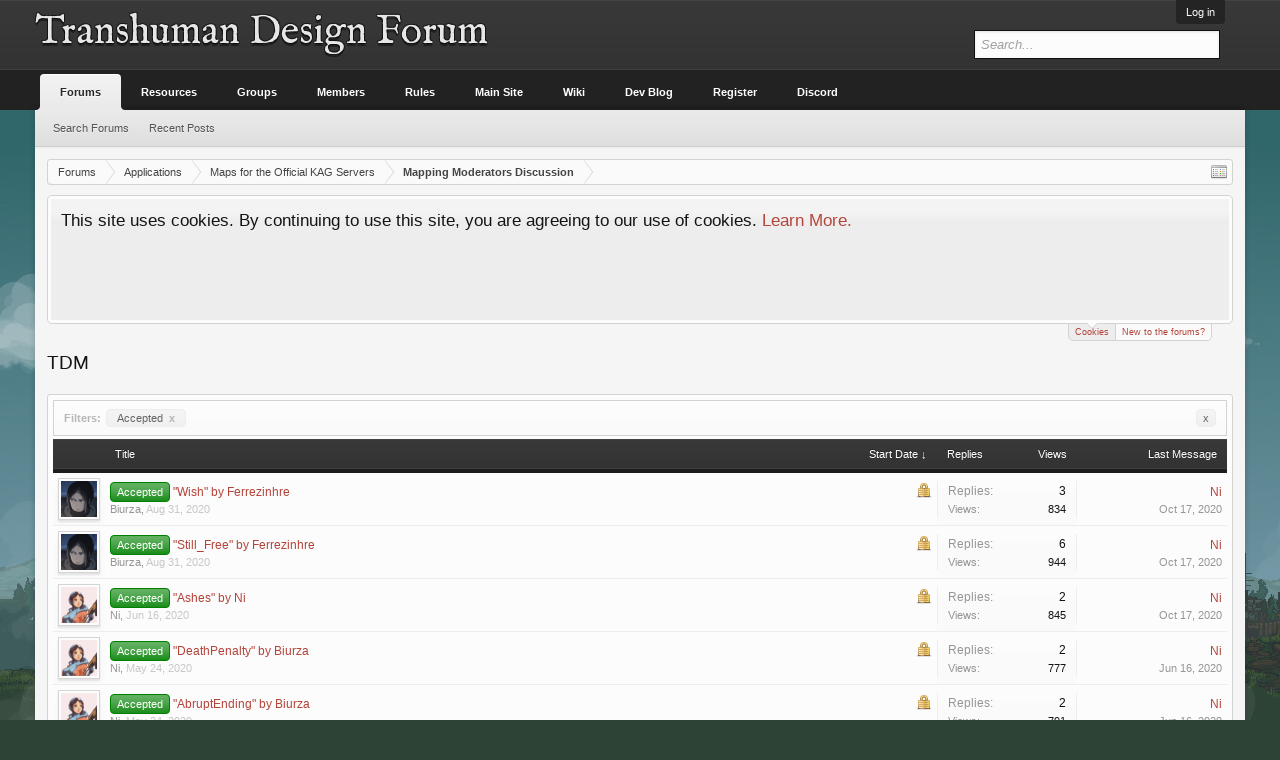

--- FILE ---
content_type: text/html; charset=UTF-8
request_url: https://forum.thd.vg/forums/tdm.238/?prefix_id=62&order=post_date
body_size: 10123
content:
<!DOCTYPE html>
<html id="XenForo" lang="en-US" dir="LTR" class="Public NoJs LoggedOut NoSidebar  Responsive" xmlns:fb="http://www.facebook.com/2008/fbml">
<head>

	<meta charset="utf-8" />
	<meta http-equiv="X-UA-Compatible" content="IE=Edge,chrome=1" />
	
		<meta name="viewport" content="width=device-width, initial-scale=1" />
	
	
		<base href="https://forum.thd.vg/" />
		<script>
			var _b = document.getElementsByTagName('base')[0], _bH = "https://forum.thd.vg/";
			if (_b && _b.href != _bH) _b.href = _bH;
		</script>
	

	<title>TDM | Transhuman Design Forum</title>
	
	<noscript><style>.JsOnly, .jsOnly { display: none !important; }</style></noscript>
	<link rel="stylesheet" href="css.php?css=xenforo,form,public&amp;style=18&amp;dir=LTR&amp;d=1663052289" />
	<link rel="stylesheet" href="css.php?css=discussion_list,login_bar,nat_public_css,notices,panel_scroller,showmods&amp;style=18&amp;dir=LTR&amp;d=1663052289" />
	
	
	<link href='https://fonts.googleapis.com/css?family=IM+Fell+English' rel='stylesheet' type='text/css' /> 
	
	

	
		<script src="//ajax.googleapis.com/ajax/libs/jquery/1.11.0/jquery.min.js"></script>	
	
		<script>if (!window.jQuery) { document.write('<scr'+'ipt type="text/javascript" src="js/jquery/jquery-1.11.0.min.js"><\/scr'+'ipt>'); }</script>
		
	<script src="js/xenforo/xenforo.js?_v=6edd02c4"></script>
	<script src="js/xenforo/discussion_list.js?_v=6edd02c4"></script>

	
	<link rel="apple-touch-icon" href="https://forum.thd.vg/styles/default/xenforo/logo.og.png" />
	<link rel="alternate" type="application/rss+xml" title="RSS feed for Transhuman Design Forum" href="forums/-/index.rss" />
	
	
	<link rel="canonical" href="https://forum.thd.vg/forums/tdm.238/" />
	<link rel="alternate" type="application/rss+xml" title="RSS feed for TDM" href="forums/tdm.238/index.rss" />

</head>

<body class="node238 node94 node224 node237">



	

<div id="loginBar">
	<div class="pageWidth">
		<div class="pageContent">	
			<h3 id="loginBarHandle">
				<label for="LoginControl"><a href="login/" class="concealed noOutline">Log in</a></label>
			</h3>
			
			<span class="helper"></span>

			
		</div>
	</div>
</div>


<div id="headerMover">
	<div id="headerProxy"></div>

<div id="content" class="forum_view">
	<div class="pageWidth">
		<div class="pageContent">
			<!-- main content area -->
			
			
			
			
						
						
						
						
						<div class="breadBoxTop ">
							
							

<nav>
	

	<fieldset class="breadcrumb">
		<a href="misc/quick-navigation-menu?selected=node-238" class="OverlayTrigger jumpMenuTrigger" data-cacheOverlay="true" title="Open quick navigation"><!--Jump to...--></a>
			
		<div class="boardTitle"><strong>Transhuman Design Forum</strong></div>
		
		<span class="crumbs">
			
			
			
				<span class="crust selectedTabCrumb" itemscope="itemscope" itemtype="http://data-vocabulary.org/Breadcrumb">
					<a href="https://forum.thd.vg/" class="crumb" rel="up" itemprop="url"><span itemprop="title">Forums</span></a>
					<span class="arrow"><span>&gt;</span></span>
				</span>
			
			
			
				
					<span class="crust" itemscope="itemscope" itemtype="http://data-vocabulary.org/Breadcrumb">
						<a href="https://forum.thd.vg/.#applications.94" class="crumb" rel="up" itemprop="url"><span itemprop="title">Applications</span></a>
						<span class="arrow"><span>&gt;</span></span>
					</span>
				
					<span class="crust" itemscope="itemscope" itemtype="http://data-vocabulary.org/Breadcrumb">
						<a href="https://forum.thd.vg/forums/maps-for-the-official-kag-servers.224/" class="crumb" rel="up" itemprop="url"><span itemprop="title">Maps for the Official KAG Servers</span></a>
						<span class="arrow"><span>&gt;</span></span>
					</span>
				
					<span class="crust" itemscope="itemscope" itemtype="http://data-vocabulary.org/Breadcrumb">
						<a href="https://forum.thd.vg/forums/mapping-moderators-discussion.237/" class="crumb" rel="up" itemprop="url"><span itemprop="title">Mapping Moderators Discussion</span></a>
						<span class="arrow"><span>&gt;</span></span>
					</span>
				
			
		</span>
	</fieldset>
</nav>
						</div>
						
						
						
					
						<!--[if lt IE 8]>
							<p class="importantMessage">You are using an out of date browser. It  may not display this or other websites correctly.<br />You should upgrade or use an <a href="https://www.google.com/chrome/browser/" target="_blank">alternative browser</a>.</p>
						<![endif]-->

						
						





<div class="PanelScroller Notices" data-vertical="0" data-speed="400" data-interval="4000">
	<div class="scrollContainer">
		<div class="PanelContainer">
			<ol class="Panels">
				
					<li class="panel Notice DismissParent notice_notice_cookies " data-notice="notice_cookies">
	
	<div class="baseHtml noticeContent">This site uses cookies. By continuing to use this site, you are agreeing to our use of cookies. <a href="help/cookies">Learn More.</a></div>
	
	
</li>
				
					<li class="panel Notice DismissParent notice_6 " data-notice="6">
	
	<div class="baseHtml noticeContent">Hey Guest, is it this your first time on the forums?

<p>Visit the <a href="https://forum.kag2d.com/forums/beginner-box.49/"><font color="#C8C8C8 ">Beginner's Box</font></a></p>

<p>Introduce yourself, read some of the ins and outs of the community, access to useful links and information.</p></div>
	
	
		<a href="account/dismiss-notice?notice_id=6"
			title="Dismiss Notice" class="DismissCtrl Tooltip" data-offsetx="7" data-tipclass="flipped">Dismiss Notice</a>
</li>
				
			</ol>
		</div>
	</div>
	
	<div class="navContainer">
		<span class="navControls Nav JsOnly">
			
				<a id="nnotice_cookies" href="/forums/tdm.238/?prefix_id=62&amp;order=post_date#nnotice_cookies" class="current">
					<span class="arrow"><span></span></span>
					<!--1 -->Cookies</a>
			
				<a id="n6" href="/forums/tdm.238/?prefix_id=62&amp;order=post_date#n6">
					<span class="arrow"><span></span></span>
					<!--2 -->New to the forums?</a>
			
		</span>
	</div>
</div>



						
						
						
						
												
							<!-- h1 title, description -->
							<div class="titleBar">
								
								<h1>TDM</h1>
								
								
							</div>
						
						
						
						
						
						<!-- main template -->
						






























<div class="pageNavLinkGroup">

	<div class="linkGroup SelectionCountContainer">
		
		
	</div>

	

</div>



<div class="discussionList section sectionMain">
	


<form action="inline-mod/thread/switch" method="post"
	class="DiscussionList InlineModForm"
	data-cookieName="threads"
	data-controls="#InlineModControls"
	data-imodOptions="#ModerationSelect option">
	
	
		<div class="discussionListFilters secondaryContent">
			<h3 class="filtersHeading">Filters:</h3>
			<dl class="pairsInline filterPairs">
			
			
				<dt>Prefix:</dt>
				<dd><a href="forums/tdm.238/?order=post_date" class="removeFilter Tooltip" title="Remove Filter">Accepted <span class="gadget">x</span></a></dd>
			
			
			</dl>
			<dl class="pairsInline removeAll">
				<dt>Remove All Filters:</dt>
				<dd><a href="forums/tdm.238/?order=post_date" class="removeAllFilters Tooltip" data-tipclass="flipped" data-offsetx="8" title="Remove All Filters">x</a></dd>
			</dl>
		</div>
	

	<dl class="sectionHeaders">
		<dt class="posterAvatar"><a><span>Sort By:</span></a></dt>
		<dd class="main">
			<a href="forums/tdm.238/?prefix_id=62&amp;order=title" class="title"><span>Title</span></a>
			<a href="forums/tdm.238/?prefix_id=62&amp;order=post_date&amp;direction=asc" class="postDate"><span>Start Date &darr;</span></a>
		</dd>
		<dd class="stats">
			<a href="forums/tdm.238/?prefix_id=62&amp;order=reply_count" class="major"><span>Replies</span></a>
			<a href="forums/tdm.238/?prefix_id=62&amp;order=view_count" class="minor"><span>Views</span></a>
		</dd>
		<dd class="lastPost"><a href="forums/tdm.238/?prefix_id=62"><span>Last Message</span></a></dd>
	</dl>

	<ol class="discussionListItems">
	
		
		
	
		
		
		
		
		
		
		
		
			



<li id="thread-28703" class="discussionListItem visible locked prefix62  " data-author="Biurza">

	<div class="listBlock posterAvatar">
		<span class="avatarContainer">
			<a href="members/biurza.15185/" class="avatar Av15185s" data-avatarhtml="true"><img src="data/avatars/s/15/15185.jpg?1669945662" width="48" height="48" alt="Biurza" /></a>
			
		</span>
	</div>

	<div class="listBlock main">

		<div class="titleText">
			
				<div class="iconKey">
				
					
					
					<span class="locked" title="Locked">Locked</span>
					
					
					
					
				
				</div>
			

			<h3 class="title">
				
				
				
					
						<a class="prefixLink" href="forums/238/?prefix_id=62"><span class="prefix prefixGreen">Accepted</span></a>
					
				
				<a href="threads/wish-by-ferrezinhre.28703/"
					title=""
					class="PreviewTooltip"
					data-previewUrl="threads/wish-by-ferrezinhre.28703/preview">&quot;Wish&quot; by Ferrezinhre</a>
				
			</h3>
			
			<div class="secondRow">
				<div class="posterDate muted">
					<a href="members/biurza.15185/" class="username" dir="auto" title="Thread starter">Biurza</a><span class="startDate">,
					<a class="faint"><span class="DateTime" title="">Aug 31, 2020</span></a></span>

					
				</div>

				<div class="controls faint">
					
					
				</div>
			</div>
		</div>
	</div>

	<div class="listBlock stats pairsJustified" title="Members who liked the first message: 0">
		<dl class="major"><dt>Replies:</dt> <dd>3</dd></dl>
		<dl class="minor"><dt>Views:</dt> <dd>834</dd></dl>
	</div>

	<div class="listBlock lastPost">
		
			<dl class="lastPostInfo">
				<dt><a href="members/ni.17801/" class="username" dir="auto">Ni</a></dt>
				<dd class="muted"><a class="dateTime"><span class="DateTime" title="Oct 17, 2020 at 4:58 PM">Oct 17, 2020</span></a></dd>
			</dl>
		
	</div>
</li>


		
			



<li id="thread-28702" class="discussionListItem visible locked prefix62  " data-author="Biurza">

	<div class="listBlock posterAvatar">
		<span class="avatarContainer">
			<a href="members/biurza.15185/" class="avatar Av15185s" data-avatarhtml="true"><img src="data/avatars/s/15/15185.jpg?1669945662" width="48" height="48" alt="Biurza" /></a>
			
		</span>
	</div>

	<div class="listBlock main">

		<div class="titleText">
			
				<div class="iconKey">
				
					
					
					<span class="locked" title="Locked">Locked</span>
					
					
					
					
				
				</div>
			

			<h3 class="title">
				
				
				
					
						<a class="prefixLink" href="forums/238/?prefix_id=62"><span class="prefix prefixGreen">Accepted</span></a>
					
				
				<a href="threads/still_free-by-ferrezinhre.28702/"
					title=""
					class="PreviewTooltip"
					data-previewUrl="threads/still_free-by-ferrezinhre.28702/preview">&quot;Still_Free&quot; by Ferrezinhre</a>
				
			</h3>
			
			<div class="secondRow">
				<div class="posterDate muted">
					<a href="members/biurza.15185/" class="username" dir="auto" title="Thread starter">Biurza</a><span class="startDate">,
					<a class="faint"><span class="DateTime" title="">Aug 31, 2020</span></a></span>

					
				</div>

				<div class="controls faint">
					
					
				</div>
			</div>
		</div>
	</div>

	<div class="listBlock stats pairsJustified" title="Members who liked the first message: 0">
		<dl class="major"><dt>Replies:</dt> <dd>6</dd></dl>
		<dl class="minor"><dt>Views:</dt> <dd>944</dd></dl>
	</div>

	<div class="listBlock lastPost">
		
			<dl class="lastPostInfo">
				<dt><a href="members/ni.17801/" class="username" dir="auto">Ni</a></dt>
				<dd class="muted"><a class="dateTime"><span class="DateTime" title="Oct 17, 2020 at 4:58 PM">Oct 17, 2020</span></a></dd>
			</dl>
		
	</div>
</li>


		
			



<li id="thread-28610" class="discussionListItem visible locked prefix62  " data-author="Ni">

	<div class="listBlock posterAvatar">
		<span class="avatarContainer">
			<a href="members/ni.17801/" class="avatar Av17801s" data-avatarhtml="true"><img src="data/avatars/s/17/17801.jpg?1643826532" width="48" height="48" alt="Ni" /></a>
			
		</span>
	</div>

	<div class="listBlock main">

		<div class="titleText">
			
				<div class="iconKey">
				
					
					
					<span class="locked" title="Locked">Locked</span>
					
					
					
					
				
				</div>
			

			<h3 class="title">
				
				
				
					
						<a class="prefixLink" href="forums/238/?prefix_id=62"><span class="prefix prefixGreen">Accepted</span></a>
					
				
				<a href="threads/ashes-by-ni.28610/"
					title=""
					class="PreviewTooltip"
					data-previewUrl="threads/ashes-by-ni.28610/preview">&quot;Ashes&quot; by Ni</a>
				
			</h3>
			
			<div class="secondRow">
				<div class="posterDate muted">
					<a href="members/ni.17801/" class="username" dir="auto" title="Thread starter">Ni</a><span class="startDate">,
					<a class="faint"><span class="DateTime" title="">Jun 16, 2020</span></a></span>

					
				</div>

				<div class="controls faint">
					
					
				</div>
			</div>
		</div>
	</div>

	<div class="listBlock stats pairsJustified" title="Members who liked the first message: 1">
		<dl class="major"><dt>Replies:</dt> <dd>2</dd></dl>
		<dl class="minor"><dt>Views:</dt> <dd>845</dd></dl>
	</div>

	<div class="listBlock lastPost">
		
			<dl class="lastPostInfo">
				<dt><a href="members/ni.17801/" class="username" dir="auto">Ni</a></dt>
				<dd class="muted"><a class="dateTime"><span class="DateTime" title="Oct 17, 2020 at 4:59 PM">Oct 17, 2020</span></a></dd>
			</dl>
		
	</div>
</li>


		
			



<li id="thread-28512" class="discussionListItem visible locked prefix62  " data-author="Ni">

	<div class="listBlock posterAvatar">
		<span class="avatarContainer">
			<a href="members/ni.17801/" class="avatar Av17801s" data-avatarhtml="true"><img src="data/avatars/s/17/17801.jpg?1643826532" width="48" height="48" alt="Ni" /></a>
			
		</span>
	</div>

	<div class="listBlock main">

		<div class="titleText">
			
				<div class="iconKey">
				
					
					
					<span class="locked" title="Locked">Locked</span>
					
					
					
					
				
				</div>
			

			<h3 class="title">
				
				
				
					
						<a class="prefixLink" href="forums/238/?prefix_id=62"><span class="prefix prefixGreen">Accepted</span></a>
					
				
				<a href="threads/deathpenalty-by-biurza.28512/"
					title=""
					class="PreviewTooltip"
					data-previewUrl="threads/deathpenalty-by-biurza.28512/preview">&quot;DeathPenalty&quot; by Biurza</a>
				
			</h3>
			
			<div class="secondRow">
				<div class="posterDate muted">
					<a href="members/ni.17801/" class="username" dir="auto" title="Thread starter">Ni</a><span class="startDate">,
					<a class="faint"><span class="DateTime" title="">May 24, 2020</span></a></span>

					
				</div>

				<div class="controls faint">
					
					
				</div>
			</div>
		</div>
	</div>

	<div class="listBlock stats pairsJustified" title="Members who liked the first message: 0">
		<dl class="major"><dt>Replies:</dt> <dd>2</dd></dl>
		<dl class="minor"><dt>Views:</dt> <dd>777</dd></dl>
	</div>

	<div class="listBlock lastPost">
		
			<dl class="lastPostInfo">
				<dt><a href="members/ni.17801/" class="username" dir="auto">Ni</a></dt>
				<dd class="muted"><a class="dateTime"><span class="DateTime" title="Jun 16, 2020 at 9:09 PM">Jun 16, 2020</span></a></dd>
			</dl>
		
	</div>
</li>


		
			



<li id="thread-28511" class="discussionListItem visible locked prefix62  " data-author="Ni">

	<div class="listBlock posterAvatar">
		<span class="avatarContainer">
			<a href="members/ni.17801/" class="avatar Av17801s" data-avatarhtml="true"><img src="data/avatars/s/17/17801.jpg?1643826532" width="48" height="48" alt="Ni" /></a>
			
		</span>
	</div>

	<div class="listBlock main">

		<div class="titleText">
			
				<div class="iconKey">
				
					
					
					<span class="locked" title="Locked">Locked</span>
					
					
					
					
				
				</div>
			

			<h3 class="title">
				
				
				
					
						<a class="prefixLink" href="forums/238/?prefix_id=62"><span class="prefix prefixGreen">Accepted</span></a>
					
				
				<a href="threads/abruptending-by-biurza.28511/"
					title=""
					class="PreviewTooltip"
					data-previewUrl="threads/abruptending-by-biurza.28511/preview">&quot;AbruptEnding&quot; by Biurza</a>
				
			</h3>
			
			<div class="secondRow">
				<div class="posterDate muted">
					<a href="members/ni.17801/" class="username" dir="auto" title="Thread starter">Ni</a><span class="startDate">,
					<a class="faint"><span class="DateTime" title="">May 24, 2020</span></a></span>

					
				</div>

				<div class="controls faint">
					
					
				</div>
			</div>
		</div>
	</div>

	<div class="listBlock stats pairsJustified" title="Members who liked the first message: 0">
		<dl class="major"><dt>Replies:</dt> <dd>2</dd></dl>
		<dl class="minor"><dt>Views:</dt> <dd>791</dd></dl>
	</div>

	<div class="listBlock lastPost">
		
			<dl class="lastPostInfo">
				<dt><a href="members/ni.17801/" class="username" dir="auto">Ni</a></dt>
				<dd class="muted"><a class="dateTime"><span class="DateTime" title="Jun 16, 2020 at 9:05 PM">Jun 16, 2020</span></a></dd>
			</dl>
		
	</div>
</li>


		
			



<li id="thread-28255" class="discussionListItem visible locked prefix62  " data-author="Ni">

	<div class="listBlock posterAvatar">
		<span class="avatarContainer">
			<a href="members/ni.17801/" class="avatar Av17801s" data-avatarhtml="true"><img src="data/avatars/s/17/17801.jpg?1643826532" width="48" height="48" alt="Ni" /></a>
			
		</span>
	</div>

	<div class="listBlock main">

		<div class="titleText">
			
				<div class="iconKey">
				
					
					
					<span class="locked" title="Locked">Locked</span>
					
					
					
					
				
				</div>
			

			<h3 class="title">
				
				
				
					
						<a class="prefixLink" href="forums/238/?prefix_id=62"><span class="prefix prefixGreen">Accepted</span></a>
					
				
				<a href="threads/upsurge-by-yeti5000.28255/"
					title=""
					class="PreviewTooltip"
					data-previewUrl="threads/upsurge-by-yeti5000.28255/preview">&quot;Upsurge&quot; by Yeti5000</a>
				
			</h3>
			
			<div class="secondRow">
				<div class="posterDate muted">
					<a href="members/ni.17801/" class="username" dir="auto" title="Thread starter">Ni</a><span class="startDate">,
					<a class="faint"><span class="DateTime" title="">Oct 5, 2019</span></a></span>

					
				</div>

				<div class="controls faint">
					
					
				</div>
			</div>
		</div>
	</div>

	<div class="listBlock stats pairsJustified" title="Members who liked the first message: 2">
		<dl class="major"><dt>Replies:</dt> <dd>4</dd></dl>
		<dl class="minor"><dt>Views:</dt> <dd>813</dd></dl>
	</div>

	<div class="listBlock lastPost">
		
			<dl class="lastPostInfo">
				<dt><a href="members/ni.17801/" class="username" dir="auto">Ni</a></dt>
				<dd class="muted"><a class="dateTime"><span class="DateTime" title="Oct 25, 2019 at 7:06 PM">Oct 25, 2019</span></a></dd>
			</dl>
		
	</div>
</li>


		
			



<li id="thread-28237" class="discussionListItem visible locked prefix62  " data-author="Ni">

	<div class="listBlock posterAvatar">
		<span class="avatarContainer">
			<a href="members/ni.17801/" class="avatar Av17801s" data-avatarhtml="true"><img src="data/avatars/s/17/17801.jpg?1643826532" width="48" height="48" alt="Ni" /></a>
			
		</span>
	</div>

	<div class="listBlock main">

		<div class="titleText">
			
				<div class="iconKey">
				
					
					
					<span class="locked" title="Locked">Locked</span>
					
					
					
					
				
				</div>
			

			<h3 class="title">
				
				
				
					
						<a class="prefixLink" href="forums/238/?prefix_id=62"><span class="prefix prefixGreen">Accepted</span></a>
					
				
				<a href="threads/szczurwodny-by-bunnie.28237/"
					title=""
					class="PreviewTooltip"
					data-previewUrl="threads/szczurwodny-by-bunnie.28237/preview">&quot;SzczurWodny&quot; by bunnie</a>
				
			</h3>
			
			<div class="secondRow">
				<div class="posterDate muted">
					<a href="members/ni.17801/" class="username" dir="auto" title="Thread starter">Ni</a><span class="startDate">,
					<a class="faint"><span class="DateTime" title="">Sep 30, 2019</span></a></span>

					
				</div>

				<div class="controls faint">
					
					
				</div>
			</div>
		</div>
	</div>

	<div class="listBlock stats pairsJustified" title="Members who liked the first message: 1">
		<dl class="major"><dt>Replies:</dt> <dd>3</dd></dl>
		<dl class="minor"><dt>Views:</dt> <dd>878</dd></dl>
	</div>

	<div class="listBlock lastPost">
		
			<dl class="lastPostInfo">
				<dt><a href="members/yeti5000.18022/" class="username" dir="auto">Yeti5000</a></dt>
				<dd class="muted"><a class="dateTime"><span class="DateTime" title="Mar 18, 2020 at 9:23 PM">Mar 18, 2020</span></a></dd>
			</dl>
		
	</div>
</li>


		
			



<li id="thread-28235" class="discussionListItem visible locked prefix62  " data-author="Ni">

	<div class="listBlock posterAvatar">
		<span class="avatarContainer">
			<a href="members/ni.17801/" class="avatar Av17801s" data-avatarhtml="true"><img src="data/avatars/s/17/17801.jpg?1643826532" width="48" height="48" alt="Ni" /></a>
			
		</span>
	</div>

	<div class="listBlock main">

		<div class="titleText">
			
				<div class="iconKey">
				
					
					
					<span class="locked" title="Locked">Locked</span>
					
					
					
					
				
				</div>
			

			<h3 class="title">
				
				
				
					
						<a class="prefixLink" href="forums/238/?prefix_id=62"><span class="prefix prefixGreen">Accepted</span></a>
					
				
				<a href="threads/chokepoint-by-geek.28235/"
					title=""
					class="PreviewTooltip"
					data-previewUrl="threads/chokepoint-by-geek.28235/preview">&quot;ChokePoint&quot; by Geek</a>
				
			</h3>
			
			<div class="secondRow">
				<div class="posterDate muted">
					<a href="members/ni.17801/" class="username" dir="auto" title="Thread starter">Ni</a><span class="startDate">,
					<a class="faint"><span class="DateTime" title="">Sep 30, 2019</span></a></span>

					
				</div>

				<div class="controls faint">
					
					
				</div>
			</div>
		</div>
	</div>

	<div class="listBlock stats pairsJustified" title="Members who liked the first message: 2">
		<dl class="major"><dt>Replies:</dt> <dd>5</dd></dl>
		<dl class="minor"><dt>Views:</dt> <dd>909</dd></dl>
	</div>

	<div class="listBlock lastPost">
		
			<dl class="lastPostInfo">
				<dt><a href="members/ni.17801/" class="username" dir="auto">Ni</a></dt>
				<dd class="muted"><a class="dateTime"><span class="DateTime" title="Jun 16, 2020 at 9:12 PM">Jun 16, 2020</span></a></dd>
			</dl>
		
	</div>
</li>


		
			



<li id="thread-28221" class="discussionListItem visible locked prefix62  " data-author="Ni">

	<div class="listBlock posterAvatar">
		<span class="avatarContainer">
			<a href="members/ni.17801/" class="avatar Av17801s" data-avatarhtml="true"><img src="data/avatars/s/17/17801.jpg?1643826532" width="48" height="48" alt="Ni" /></a>
			
		</span>
	</div>

	<div class="listBlock main">

		<div class="titleText">
			
				<div class="iconKey">
				
					
					
					<span class="locked" title="Locked">Locked</span>
					
					
					
					
				
				</div>
			

			<h3 class="title">
				
				
				
					
						<a class="prefixLink" href="forums/238/?prefix_id=62"><span class="prefix prefixGreen">Accepted</span></a>
					
				
				<a href="threads/training-ground-by-ni.28221/"
					title=""
					class="PreviewTooltip"
					data-previewUrl="threads/training-ground-by-ni.28221/preview">&quot;Training Ground&quot; by Ni</a>
				
			</h3>
			
			<div class="secondRow">
				<div class="posterDate muted">
					<a href="members/ni.17801/" class="username" dir="auto" title="Thread starter">Ni</a><span class="startDate">,
					<a class="faint"><span class="DateTime" title="">Sep 21, 2019</span></a></span>

					
				</div>

				<div class="controls faint">
					
					
				</div>
			</div>
		</div>
	</div>

	<div class="listBlock stats pairsJustified" title="Members who liked the first message: 3">
		<dl class="major"><dt>Replies:</dt> <dd>2</dd></dl>
		<dl class="minor"><dt>Views:</dt> <dd>633</dd></dl>
	</div>

	<div class="listBlock lastPost">
		
			<dl class="lastPostInfo">
				<dt><a href="members/ni.17801/" class="username" dir="auto">Ni</a></dt>
				<dd class="muted"><a class="dateTime"><span class="DateTime" title="Oct 1, 2019 at 6:51 PM">Oct 1, 2019</span></a></dd>
			</dl>
		
	</div>
</li>


		
			



<li id="thread-28216" class="discussionListItem visible locked prefix62  " data-author="Ni">

	<div class="listBlock posterAvatar">
		<span class="avatarContainer">
			<a href="members/ni.17801/" class="avatar Av17801s" data-avatarhtml="true"><img src="data/avatars/s/17/17801.jpg?1643826532" width="48" height="48" alt="Ni" /></a>
			
		</span>
	</div>

	<div class="listBlock main">

		<div class="titleText">
			
				<div class="iconKey">
				
					
					
					<span class="locked" title="Locked">Locked</span>
					
					
					
					
				
				</div>
			

			<h3 class="title">
				
				
				
					
						<a class="prefixLink" href="forums/238/?prefix_id=62"><span class="prefix prefixGreen">Accepted</span></a>
					
				
				<a href="threads/descent-by-fg.28216/"
					title=""
					class="PreviewTooltip"
					data-previewUrl="threads/descent-by-fg.28216/preview">&quot;Descent&quot; by FG</a>
				
			</h3>
			
			<div class="secondRow">
				<div class="posterDate muted">
					<a href="members/ni.17801/" class="username" dir="auto" title="Thread starter">Ni</a><span class="startDate">,
					<a class="faint"><span class="DateTime" title="">Sep 19, 2019</span></a></span>

					
				</div>

				<div class="controls faint">
					
					
				</div>
			</div>
		</div>
	</div>

	<div class="listBlock stats pairsJustified" title="Members who liked the first message: 0">
		<dl class="major"><dt>Replies:</dt> <dd>3</dd></dl>
		<dl class="minor"><dt>Views:</dt> <dd>659</dd></dl>
	</div>

	<div class="listBlock lastPost">
		
			<dl class="lastPostInfo">
				<dt><a href="members/ni.17801/" class="username" dir="auto">Ni</a></dt>
				<dd class="muted"><a class="dateTime"><span class="DateTime" title="Sep 27, 2019 at 8:28 PM">Sep 27, 2019</span></a></dd>
			</dl>
		
	</div>
</li>


		
			



<li id="thread-28208" class="discussionListItem visible locked prefix62  " data-author="Ni">

	<div class="listBlock posterAvatar">
		<span class="avatarContainer">
			<a href="members/ni.17801/" class="avatar Av17801s" data-avatarhtml="true"><img src="data/avatars/s/17/17801.jpg?1643826532" width="48" height="48" alt="Ni" /></a>
			
		</span>
	</div>

	<div class="listBlock main">

		<div class="titleText">
			
				<div class="iconKey">
				
					
					
					<span class="locked" title="Locked">Locked</span>
					
					
					
					
				
				</div>
			

			<h3 class="title">
				
				
				
					
						<a class="prefixLink" href="forums/238/?prefix_id=62"><span class="prefix prefixGreen">Accepted</span></a>
					
				
				<a href="threads/firebird-by-croco-dile.28208/"
					title=""
					class="PreviewTooltip"
					data-previewUrl="threads/firebird-by-croco-dile.28208/preview">&quot;FireBird&quot; by Croco-Dile</a>
				
			</h3>
			
			<div class="secondRow">
				<div class="posterDate muted">
					<a href="members/ni.17801/" class="username" dir="auto" title="Thread starter">Ni</a><span class="startDate">,
					<a class="faint"><span class="DateTime" title="">Sep 17, 2019</span></a></span>

					
				</div>

				<div class="controls faint">
					
					
				</div>
			</div>
		</div>
	</div>

	<div class="listBlock stats pairsJustified" title="Members who liked the first message: 1">
		<dl class="major"><dt>Replies:</dt> <dd>7</dd></dl>
		<dl class="minor"><dt>Views:</dt> <dd>876</dd></dl>
	</div>

	<div class="listBlock lastPost">
		
			<dl class="lastPostInfo">
				<dt><a href="members/ni.17801/" class="username" dir="auto">Ni</a></dt>
				<dd class="muted"><a class="dateTime"><span class="DateTime" title="Sep 27, 2019 at 8:39 PM">Sep 27, 2019</span></a></dd>
			</dl>
		
	</div>
</li>


		
		
		
		
	
	
	</ol>

	
		<div class="sectionFooter InlineMod SelectionCountContainer">
			<span class="contentSummary">Showing threads 1 to 11 of 11</span>

			
		</div>
	

	<input type="hidden" name="_xfToken" value="" />
</form>

<h3 id="DiscussionListOptionsHandle" class="JsOnly"><a href="#">Thread Display Options</a></h3>

<form action="forums/tdm.238/" method="post" class="DiscussionListOptions secondaryContent">

	
	<div class="controlGroup">
		<label for="ctrl_order">Sort threads by:</label>
		<select name="order" id="ctrl_order" class="textCtrl">
			<option value="last_post_date" >Last message time</option>
			<option value="post_date"  selected="selected">Thread creation time</option>
			<option value="title" >Title (alphabetical)</option>
			<option value="reply_count" >Number of replies</option>
			<option value="view_count" >Number of views</option>
			<option value="first_post_likes" >First message likes</option>
		</select>
	</div>

	<div class="controlGroup">
		<label for="ctrl_direction">Order threads in:</label>
		<select name="direction" id="ctrl_direction" class="textCtrl">
			<option value="desc"  selected="selected">Descending order</option>
			<option value="asc" >Ascending order</option>
		</select>
	</div>
	
	
		<div class="controlGroup">
			<label for="ctrl_prefix_id">Prefix:</label>
			<select name="prefix_id" id="ctrl_prefix_id" class="textCtrl">
				<option value="0" >(Any)</option>
				
					
						<optgroup label="Map Applications">
						
							<option value="55" >TDM</option>
						
							<option value="56" >CTF</option>
						
							<option value="57" >TTH</option>
						
							<option value="62"  selected="selected">Accepted</option>
						
							<option value="63" >Rejected</option>
						
							<option value="64" >Open</option>
						
							<option value="65" >On Hold</option>
						
						</optgroup>
					
				
					
						
							<option value="12" >Read this first!</option>
						
					
				
			</select>
		</div>
	

	<div class="buttonGroup">
		<input type="submit" class="button primary" value="Set Options" />
		<input type="reset" class="button" value="Cancel" />
	</div>
	

	<input type="hidden" name="_xfToken" value="" />
</form>

<div id="PreviewTooltip">
	<span class="arrow"><span></span></span>
	
	<div class="section">
		<div class="primaryContent previewContent">
			<span class="PreviewContents">Loading...</span>
		</div>
	</div>
</div>
</div>
	

<div class="pageNavLinkGroup afterDiscussionListHandle">
	<div class="linkGroup">
		
			<label for="LoginControl"><a href="login/" class="concealed element">(You must log in or sign up to post here.)</a></label>
		
	</div>
	<div class="linkGroup" style="display: none"><a href="javascript:" class="muted JsOnly DisplayIgnoredContent Tooltip" title="Show hidden content by ">Show Ignored Content</a></div>
	
	
</div>
						
						
						
						
							<!-- login form, to be moved to the upper drop-down -->
							







<form action="login/login" method="post" class="xenForm " id="login" style="display:none">

	

	<div class="ctrlWrapper">
		<dl class="ctrlUnit">
			<dt><label for="LoginControl">kag2d.com username:</label></dt>
			<dd><input type="text" name="login" id="LoginControl" class="textCtrl" tabindex="101" /></dd>
		</dl>
	
	
		<dl class="ctrlUnit">
			<dt>
				<label for="ctrl_password">kag2d.com password:</label>
			</dt>
			<dd>
				<input type="password" name="password" class="textCtrl" id="ctrl_password" tabindex="102" />
				<div class="lostPasswordLogin"><a href="lost-password/" class="OverlayTrigger OverlayCloser" tabindex="106">Forgot your password?</a></div>
			</dd>
		</dl>
	
		
		<dl class="ctrlUnit submitUnit">
			<dt></dt>
			<dd>
				<input type="submit" class="button primary" value="Log in" tabindex="104" data-loginPhrase="Log in" data-signupPhrase="Sign up" />
				<label for="ctrl_remember" class="rememberPassword"><input type="checkbox" name="remember" value="1" id="ctrl_remember" tabindex="103" /> Stay logged in</label>
			</dd>
		</dl>
	</div>

	<input type="hidden" name="cookie_check" value="1" />
	<input type="hidden" name="redirect" value="/forums/tdm.238/?prefix_id=62&amp;order=post_date" />
	<input type="hidden" name="_xfToken" value="" />

</form>
						
						
					
			
						
			<div class="breadBoxBottom">

<nav>
	

	<fieldset class="breadcrumb">
		<a href="misc/quick-navigation-menu?selected=node-238" class="OverlayTrigger jumpMenuTrigger" data-cacheOverlay="true" title="Open quick navigation"><!--Jump to...--></a>
			
		<div class="boardTitle"><strong>Transhuman Design Forum</strong></div>
		
		<span class="crumbs">
			
			
			
				<span class="crust selectedTabCrumb">
					<a href="https://forum.thd.vg/" class="crumb"><span>Forums</span></a>
					<span class="arrow"><span>&gt;</span></span>
				</span>
			
			
			
				
					<span class="crust">
						<a href="https://forum.thd.vg/.#applications.94" class="crumb"><span>Applications</span></a>
						<span class="arrow"><span>&gt;</span></span>
					</span>
				
					<span class="crust">
						<a href="https://forum.thd.vg/forums/maps-for-the-official-kag-servers.224/" class="crumb"><span>Maps for the Official KAG Servers</span></a>
						<span class="arrow"><span>&gt;</span></span>
					</span>
				
					<span class="crust">
						<a href="https://forum.thd.vg/forums/mapping-moderators-discussion.237/" class="crumb"><span>Mapping Moderators Discussion</span></a>
						<span class="arrow"><span>&gt;</span></span>
					</span>
				
			
		</span>
	</fieldset>
</nav></div>
			
						
			
						
		</div>
	</div>
</div>

<header>
	


<div id="header">
	<div id="logoBlock">
	<div class="pageWidth">
		<div class="pageContent">
			
			
			<div id="logo"><a href="https://forum.thd.vg/">
				<span></span>
				<span class="logo_text">Transhuman Design Forum</span>
			</a></div>
			
			<span class="helper"></span>
		</div>
	</div>
</div>
	

<div id="navigation" class="pageWidth withSearch">
	<div class="pageContent">
		<nav>

<div class="navTabs">
	<ul class="publicTabs">
	
		<!-- home -->
		
		
		
		<!-- extra tabs: home -->
		
		
		
		<!-- forums -->
		
			<li class="navTab forums selected">
			
				<a href="https://forum.thd.vg/" class="navLink">Forums</a>
				<a href="https://forum.thd.vg/" class="SplitCtrl" rel="Menu"></a>
				
				<div class="tabLinks forumsTabLinks">
					<div class="primaryContent menuHeader">
						<h3>Forums</h3>
						<div class="muted">Quick Links</div>
					</div>
					<ul class="secondaryContent blockLinksList">
					
						
						<li><a href="search/?type=post">Search Forums</a></li>
						
						<li><a href="find-new/posts" rel="nofollow">Recent Posts</a></li>
					
					</ul>
				</div>
			</li>
		
		
		
		<!-- extra tabs: middle -->
		
		
			
				<li class="navTab resources Popup PopupControl PopupClosed">
			
				<a href="https://forum.thd.vg/resources/" class="navLink">Resources</a>
				<a href="https://forum.thd.vg/resources/" class="SplitCtrl" rel="Menu"></a>
				
				<div class="Menu JsOnly tabMenu resourcesTabLinks">
					<div class="primaryContent menuHeader">
						<h3>Resources</h3>
						<div class="muted">Quick Links</div>
					</div>
					<ul class="secondaryContent blockLinksList">
	<li><a href="search/?type=resource_update">Search Resources</a></li>
	<li><a href="resources/authors">Most Active Authors</a></li>
	<li><a href="resources/reviews">Latest Reviews</a></li>
	
	
	
</ul>
				</div>
			</li>
			
		
			
				<li class="navTab nodetab66 PopupClosed">
					<a href="https://forum.thd.vg/social-categories/General/" class="navLink">Groups</a>
					
				</li>
			
		
		
		
		
		<!-- members -->
		
			<li class="navTab members Popup PopupControl PopupClosed">
			
				<a href="https://forum.thd.vg/members/" class="navLink">Members</a>
				<a href="https://forum.thd.vg/members/" class="SplitCtrl" rel="Menu"></a>
				
				<div class="Menu JsOnly tabMenu membersTabLinks">
					<div class="primaryContent menuHeader">
						<h3>Members</h3>
						<div class="muted">Quick Links</div>
					</div>
					<ul class="secondaryContent blockLinksList">
					
						<li><a href="members/">Notable Members</a></li>
						
						<li><a href="online/">Current Visitors</a></li>
						<li><a href="recent-activity/">Recent Activity</a></li>
						<li><a href="find-new/profile-posts">New Profile Posts</a></li>
					
					</ul>
				</div>
			</li>
						
		
		<!-- Rules -->
		<li class="navTab PopupClosed"><a href="help/terms/" class="navLink">Rules</a></li>

		<!-- Main Site -->
		<li class="navTab PopupClosed"><a href="http://www.thd.vg/" class="navLink">Main Site</a></li>

		<!-- Wiki -->
		<li class="navTab PopupClosed"><a href="https://wiki.kag2d.com/" class="navLink">Wiki</a></li>

		<!-- Blog -->
		<li class="navTab PopupClosed"><a href="http://www.thd.vg/blog" class="navLink">Dev Blog</a></li>
		
		<!-- Register -->
                
		<li class="navTab PopupClosed"><a href="https://kag2d.com/register" class="navLink">Register</a></li>
		
		
		<!-- extra tabs: end -->
		
		
			
				<li class="navTab nodetab233 PopupClosed">
					<a href="https://forum.thd.vg/link-forums/discord.233/" class="navLink">Discord</a>
					
				</li>
			
		
		

		<!-- responsive popup -->
		<li class="navTab navigationHiddenTabs Popup PopupControl PopupClosed" style="display:none">	
						
			<a rel="Menu" class="navLink NoPopupGadget"><span class="menuIcon">Menu</span></a>
			
			<div class="Menu JsOnly blockLinksList primaryContent" id="NavigationHiddenMenu"></div>
		</li>
			
		
		<!-- no selection -->
		
		
	</ul>
	
	
</div>

<span class="helper"></span>
			
		</nav>	
	</div>
</div>
	

<div id="searchBar" class="pageWidth">
	
	<span id="QuickSearchPlaceholder" title="Search">Search</span>
	<fieldset id="QuickSearch">
		<form action="search/search" method="post" class="formPopup">
			
			<div class="primaryControls">
				<!-- block: primaryControls -->
				<input type="search" name="keywords" value="" class="textCtrl" placeholder="Search..." title="Enter your search and hit enter" id="QuickSearchQuery" />				
				<!-- end block: primaryControls -->
			</div>
			
			<div class="secondaryControls">
				<div class="controlsWrapper">
				
					<!-- block: secondaryControls -->
					<dl class="ctrlUnit">
						<dt></dt>
						<dd><ul>
							<li><label><input type="checkbox" name="title_only" value="1"
								id="search_bar_title_only" class="AutoChecker"
								data-uncheck="#search_bar_thread" /> Search titles only</label></li>
						</ul></dd>
					</dl>
				
					<dl class="ctrlUnit">
						<dt><label for="searchBar_users">Posted by Member:</label></dt>
						<dd>
							<input type="text" name="users" value="" class="textCtrl AutoComplete" id="searchBar_users" />
							<p class="explain">Separate names with a comma.</p>
						</dd>
					</dl>
				
					<dl class="ctrlUnit">
						<dt><label for="searchBar_date">Newer Than:</label></dt>
						<dd><input type="date" name="date" value="" class="textCtrl" id="searchBar_date" /></dd>
					</dl>
					
					
					<dl class="ctrlUnit">
						<dt></dt>
						<dd><ul>
								
									<li><label title="Search only TDM"><input type="checkbox" name="nodes[]" value="238"
	id="search_bar_nodes" class="Disabler AutoChecker" checked="checked"
	data-uncheck="#search_bar_thread" /> Search this forum only</label>
	<ul id="search_bar_nodes_Disabler">
		<li><label><input type="checkbox" name="type[post][group_discussion]" value="1"
			id="search_bar_group_discussion" class="AutoChecker"
			data-uncheck="#search_bar_thread" /> Display results as threads</label></li>
	</ul></li>
								
						</ul></dd>
					</dl>
					
				</div>
				<!-- end block: secondaryControls -->
				
				<dl class="ctrlUnit submitUnit">
					<dt></dt>
					<dd>
						<input type="submit" value="Search" class="button primary Tooltip" title="Find Now" />
						<div class="Popup" id="commonSearches">
							<a rel="Menu" class="button NoPopupGadget Tooltip" title="Useful Searches" data-tipclass="flipped"><span class="arrowWidget"></span></a>
							<div class="Menu">
								<div class="primaryContent menuHeader">
									<h3>Useful Searches</h3>
								</div>
								<ul class="secondaryContent blockLinksList">
									<!-- block: useful_searches -->
									<li><a href="find-new/posts?recent=1" rel="nofollow">Recent Posts</a></li>
									
									<!-- end block: useful_searches -->
								</ul>
							</div>
						</div>
						<a href="search/" class="button moreOptions Tooltip" title="Advanced Search">More...</a>
					</dd>
				</dl>
				
			</div>
			
			<input type="hidden" name="_xfToken" value="" />
		</form>		
	</fieldset>
	
</div>
</div>

	
	
</header>

</div>

<footer>
	


<div class="footer">
	<div class="pageWidth">
		<div class="pageContent">
			
			<dl class="choosers">
				
					<dt>Style</dt>
					<dd><a href="misc/style?redirect=%2Fforums%2Ftdm.238%2F%3Fprefix_id%3D62%26order%3Dpost_date" class="OverlayTrigger Tooltip" title="Style Chooser" rel="nofollow">Baisik_Fluid</a></dd>
				
				
			</dl>
			
			
			<ul class="footerLinks">
			
				
					<li><a href="mailto:support@thd.vg" >Contact Us</a></li>
				
				<li><a href="help/">Help</a></li>
				<li><a href="https://forum.thd.vg/" class="homeLink">Home</a></li>
				<li><a href="/forums/tdm.238/?prefix_id=62&amp;order=post_date#navigation" class="topLink">Top</a></li>
				<li><a href="forums/-/index.rss" rel="alternate" class="globalFeed" target="_blank"
					title="RSS feed for Transhuman Design Forum">RSS</a></li>
			
			</ul>
			
			<span class="helper"></span>
		</div>
	</div>
</div>

<div class="footerLegal">
	<div class="pageWidth">
		<div class="pageContent">
			<ul id="legal">
			
				<li><a href="help/terms">Terms and Rules</a></li>
				
			
			</ul>
			
			<div id="copyright"><a href="https://xenforo.com" class="concealed">Forum software by XenForo&trade; <span>&copy;2010-2015 XenForo Ltd.</span></a> 
<!-- REMOVE ONLY WITH  PERMISSION! -->
<div id="WMTBRANDCR"><style>@media (max-width:480px){.Responsive #WMTBRANDCR span{display: none;}}</style><a href="http://wmtech.net/" target="wmtech" class="concealed" title="XenForo Quality Add-Ons by WMTech">Quality Add-Ons by WMTech <span> &copy; 2015 WebMachine Technologies, Inc.</span></a></div>
<!-- REMOVE ONLY WITH PERMISSION! -->
 
            <br/><div id="waindigoCopyrightNotice"><a href="https://waindigo.org" class="concealed">XenForo add-ons by Waindigo&trade;</a> <span>&copy;2015 <a href="https://waindigo.org" class="concealed">Waindigo Ltd</a>.</span></div></div>
			
		
			
			
			<span class="helper"></span>
		</div>
	</div>	
</div>

</footer>

<script>


jQuery.extend(true, XenForo,
{
	visitor: { user_id: 0 },
	serverTimeInfo:
	{
		now: 1769756967,
		today: 1769731200,
		todayDow: 5
	},
	_lightBoxUniversal: "0",
	_enableOverlays: "1",
	_animationSpeedMultiplier: "1",
	_overlayConfig:
	{
		top: "10%",
		speed: 200,
		closeSpeed: 100,
		mask:
		{
			color: "rgb(0, 0, 0)",
			opacity: "0.6",
			loadSpeed: 200,
			closeSpeed: 100
		}
	},
	_ignoredUsers: [],
	_loadedScripts: {"nat_public_css":true,"showmods":true,"discussion_list":true,"login_bar":true,"notices":true,"panel_scroller":true,"js\/xenforo\/discussion_list.js?_v=6edd02c4":true},
	_cookieConfig: { path: "/", domain: "", prefix: "xf_"},
	_csrfToken: "",
	_csrfRefreshUrl: "login/csrf-token-refresh",
	_jsVersion: "6edd02c4",
	_noSocialLogin: false
});
jQuery.extend(XenForo.phrases,
{
	cancel: "Cancel",

	a_moment_ago:    "A moment ago",
	one_minute_ago:  "1 minute ago",
	x_minutes_ago:   "%minutes% minutes ago",
	today_at_x:      "Today at %time%",
	yesterday_at_x:  "Yesterday at %time%",
	day_x_at_time_y: "%day% at %time%",

	day0: "Sunday",
	day1: "Monday",
	day2: "Tuesday",
	day3: "Wednesday",
	day4: "Thursday",
	day5: "Friday",
	day6: "Saturday",

	_months: "January,February,March,April,May,June,July,August,September,October,November,December",
	_daysShort: "Sun,Mon,Tue,Wed,Thu,Fri,Sat",

	following_error_occurred: "The following error occurred",
	server_did_not_respond_in_time_try_again: "The server did not respond in time. Please try again.",
	logging_in: "Logging in",
	click_image_show_full_size_version: "Click this image to show the full-size version.",
	show_hidden_content_by_x: "Show hidden content by {names}"
});

// Facebook Javascript SDK
XenForo.Facebook.appId = "";
XenForo.Facebook.forceInit = false;



	$('.navTabs .navTab.nodetab29 > a.navLink').attr('target', '_blank');







	$('.navTabs .navTab.nodetab222 > a.navLink').attr('target', '_blank');






</script>




</body>
</html>